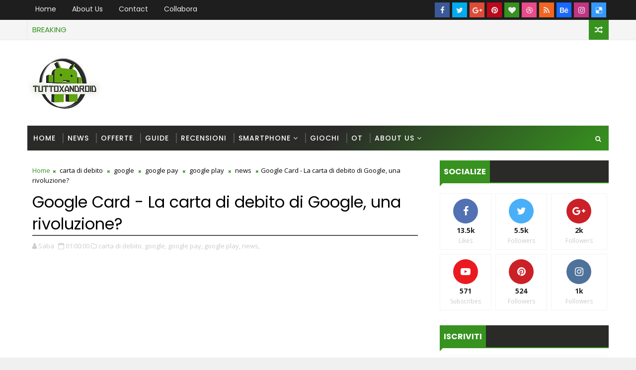

--- FILE ---
content_type: text/html; charset=utf-8
request_url: https://www.google.com/recaptcha/api2/aframe
body_size: 263
content:
<!DOCTYPE HTML><html><head><meta http-equiv="content-type" content="text/html; charset=UTF-8"></head><body><script nonce="Nnr7fd0efiL7VtdosRe0gQ">/** Anti-fraud and anti-abuse applications only. See google.com/recaptcha */ try{var clients={'sodar':'https://pagead2.googlesyndication.com/pagead/sodar?'};window.addEventListener("message",function(a){try{if(a.source===window.parent){var b=JSON.parse(a.data);var c=clients[b['id']];if(c){var d=document.createElement('img');d.src=c+b['params']+'&rc='+(localStorage.getItem("rc::a")?sessionStorage.getItem("rc::b"):"");window.document.body.appendChild(d);sessionStorage.setItem("rc::e",parseInt(sessionStorage.getItem("rc::e")||0)+1);localStorage.setItem("rc::h",'1769580226804');}}}catch(b){}});window.parent.postMessage("_grecaptcha_ready", "*");}catch(b){}</script></body></html>

--- FILE ---
content_type: text/javascript; charset=UTF-8
request_url: https://www.tuttoxandroid.com/feeds/comments/default?alt=json-in-script&max-results=5&callback=jQuery11100764626154324763_1769580221435&_=1769580221436
body_size: 2274
content:
// API callback
jQuery11100764626154324763_1769580221435({"version":"1.0","encoding":"UTF-8","feed":{"xmlns":"http://www.w3.org/2005/Atom","xmlns$openSearch":"http://a9.com/-/spec/opensearchrss/1.0/","xmlns$gd":"http://schemas.google.com/g/2005","id":{"$t":"tag:blogger.com,1999:blog-5298067787674800101.comments"},"updated":{"$t":"2026-01-06T15:34:44.098+01:00"},"title":{"type":"text","$t":"Tuttoxandroid"},"link":[{"rel":"http://schemas.google.com/g/2005#feed","type":"application/atom+xml","href":"https:\/\/www.tuttoxandroid.com\/feeds\/comments\/default"},{"rel":"self","type":"application/atom+xml","href":"https:\/\/www.blogger.com\/feeds\/5298067787674800101\/comments\/default?alt=json-in-script\u0026max-results=5"},{"rel":"alternate","type":"text/html","href":"http:\/\/www.tuttoxandroid.com\/"},{"rel":"hub","href":"http://pubsubhubbub.appspot.com/"},{"rel":"next","type":"application/atom+xml","href":"https:\/\/www.blogger.com\/feeds\/5298067787674800101\/comments\/default?alt=json-in-script\u0026start-index=6\u0026max-results=5"}],"author":[{"name":{"$t":"Vincenzo"},"uri":{"$t":"http:\/\/www.blogger.com\/profile\/15096961481141884168"},"email":{"$t":"noreply@blogger.com"},"gd$image":{"rel":"http://schemas.google.com/g/2005#thumbnail","width":"32","height":"32","src":"\/\/blogger.googleusercontent.com\/img\/b\/R29vZ2xl\/AVvXsEgwtp7-uCr9vxLuG2f2GHoyKRoh0DooeWCkuzrkPmLPf53APVlffdw3c8sRlGOefwZPN6CkrFRsuLmIyZWFSNZ7L0dNj4_thu2qgAsEz6MjpNxyUMOpKB5ukUiDlsnw7JE\/s220\/Foto+profilo.jpg"}}],"generator":{"version":"7.00","uri":"http://www.blogger.com","$t":"Blogger"},"openSearch$totalResults":{"$t":"243"},"openSearch$startIndex":{"$t":"1"},"openSearch$itemsPerPage":{"$t":"5"},"entry":[{"id":{"$t":"tag:blogger.com,1999:blog-5298067787674800101.post-8827908143233096328"},"published":{"$t":"2026-01-06T15:34:44.098+01:00"},"updated":{"$t":"2026-01-06T15:34:44.098+01:00"},"title":{"type":"text","$t":"Electric scooters are such a convenient and eco-fr..."},"summary":{"type":"text","$t":"Electric scooters are such a convenient and eco-friendly way to get around the city—perfect for daily commuting or weekend rides! For brightening up your home or office, check out \u003Ca href=\"https:\/\/electra.ae\/\" rel=\"nofollow\"\u003Elighting suppliers in uae\u003C\/a\u003E.\u003Cbr \/\u003E"},"link":[{"rel":"edit","type":"application/atom+xml","href":"https:\/\/www.blogger.com\/feeds\/5298067787674800101\/3899641011809299109\/comments\/default\/8827908143233096328"},{"rel":"self","type":"application/atom+xml","href":"https:\/\/www.blogger.com\/feeds\/5298067787674800101\/3899641011809299109\/comments\/default\/8827908143233096328"},{"rel":"alternate","type":"text/html","href":"https:\/\/www.tuttoxandroid.com\/2019\/03\/codice-sconto-kugoo-s1-questo-scooter.html?showComment=1767710084098#c8827908143233096328","title":""}],"author":[{"name":{"$t":"Electra Abu Dhabi"},"uri":{"$t":"https:\/\/www.blogger.com\/profile\/10086790961334481935"},"email":{"$t":"noreply@blogger.com"},"gd$image":{"rel":"http://schemas.google.com/g/2005#thumbnail","width":"16","height":"16","src":"https:\/\/img1.blogblog.com\/img\/b16-rounded.gif"}}],"thr$in-reply-to":{"xmlns$thr":"http://purl.org/syndication/thread/1.0","href":"https:\/\/www.tuttoxandroid.com\/2019\/03\/codice-sconto-kugoo-s1-questo-scooter.html","ref":"tag:blogger.com,1999:blog-5298067787674800101.post-3899641011809299109","source":"http://www.blogger.com/feeds/5298067787674800101/posts/default/3899641011809299109","type":"text/html"},"gd$extendedProperty":[{"name":"blogger.itemClass","value":"pid-571777977"},{"name":"blogger.displayTime","value":"6 gennaio 2026 alle ore 15:34"}]},{"id":{"$t":"tag:blogger.com,1999:blog-5298067787674800101.post-2608778686033210422"},"published":{"$t":"2025-12-26T10:12:56.291+01:00"},"updated":{"$t":"2025-12-26T10:12:56.291+01:00"},"title":{"type":"text","$t":"https:\/\/storiesaregoodmedicine.blogspot.com\/2013\/1..."},"summary":{"type":"text","$t":"https:\/\/storiesaregoodmedicine.blogspot.com\/2013\/10\/listening-with-our-pens-narrative.html?sc=1766740283554#c7294164129175117005"},"link":[{"rel":"edit","type":"application/atom+xml","href":"https:\/\/www.blogger.com\/feeds\/5298067787674800101\/3899641011809299109\/comments\/default\/2608778686033210422"},{"rel":"self","type":"application/atom+xml","href":"https:\/\/www.blogger.com\/feeds\/5298067787674800101\/3899641011809299109\/comments\/default\/2608778686033210422"},{"rel":"alternate","type":"text/html","href":"https:\/\/www.tuttoxandroid.com\/2019\/03\/codice-sconto-kugoo-s1-questo-scooter.html?showComment=1766740376291#c2608778686033210422","title":""}],"author":[{"name":{"$t":"rahuketu"},"uri":{"$t":"https:\/\/www.blogger.com\/profile\/14992446447896109620"},"email":{"$t":"noreply@blogger.com"},"gd$image":{"rel":"http://schemas.google.com/g/2005#thumbnail","width":"16","height":"16","src":"https:\/\/img1.blogblog.com\/img\/b16-rounded.gif"}}],"thr$in-reply-to":{"xmlns$thr":"http://purl.org/syndication/thread/1.0","href":"https:\/\/www.tuttoxandroid.com\/2019\/03\/codice-sconto-kugoo-s1-questo-scooter.html","ref":"tag:blogger.com,1999:blog-5298067787674800101.post-3899641011809299109","source":"http://www.blogger.com/feeds/5298067787674800101/posts/default/3899641011809299109","type":"text/html"},"gd$extendedProperty":[{"name":"blogger.itemClass","value":"pid-1164285941"},{"name":"blogger.displayTime","value":"26 dicembre 2025 alle ore 10:12"}]},{"id":{"$t":"tag:blogger.com,1999:blog-5298067787674800101.post-7594215446760787189"},"published":{"$t":"2025-12-06T07:19:03.955+01:00"},"updated":{"$t":"2025-12-06T07:19:03.955+01:00"},"title":{"type":"text","$t":"Absolutely love the Lorraine Toussaint Trench Coat..."},"summary":{"type":"text","$t":"Absolutely love the \u003Ca href=\"https:\/\/celebsmoviejackets.com\/products\/the-equalizer-lorraine-toussaint-grey-coat\" rel=\"nofollow\"\u003ELorraine Toussaint Trench Coat\u003C\/a\u003E! It has that perfect blend of elegance and attitude—timeless but still incredibly modern. The silhouette is so flattering, and the detailing really elevates it beyond a standard trench. Definitely a must-have piece for anyone who loves "},"link":[{"rel":"edit","type":"application/atom+xml","href":"https:\/\/www.blogger.com\/feeds\/5298067787674800101\/3899641011809299109\/comments\/default\/7594215446760787189"},{"rel":"self","type":"application/atom+xml","href":"https:\/\/www.blogger.com\/feeds\/5298067787674800101\/3899641011809299109\/comments\/default\/7594215446760787189"},{"rel":"alternate","type":"text/html","href":"https:\/\/www.tuttoxandroid.com\/2019\/03\/codice-sconto-kugoo-s1-questo-scooter.html?showComment=1765001943955#c7594215446760787189","title":""}],"author":[{"name":{"$t":"Sumit Guptill"},"uri":{"$t":"https:\/\/www.blogger.com\/profile\/03414464539321021119"},"email":{"$t":"noreply@blogger.com"},"gd$image":{"rel":"http://schemas.google.com/g/2005#thumbnail","width":"16","height":"16","src":"https:\/\/img1.blogblog.com\/img\/b16-rounded.gif"}}],"thr$in-reply-to":{"xmlns$thr":"http://purl.org/syndication/thread/1.0","href":"https:\/\/www.tuttoxandroid.com\/2019\/03\/codice-sconto-kugoo-s1-questo-scooter.html","ref":"tag:blogger.com,1999:blog-5298067787674800101.post-3899641011809299109","source":"http://www.blogger.com/feeds/5298067787674800101/posts/default/3899641011809299109","type":"text/html"},"gd$extendedProperty":[{"name":"blogger.itemClass","value":"pid-1860789103"},{"name":"blogger.displayTime","value":"6 dicembre 2025 alle ore 07:19"}]},{"id":{"$t":"tag:blogger.com,1999:blog-5298067787674800101.post-6781980458166687182"},"published":{"$t":"2025-10-28T14:34:02.217+01:00"},"updated":{"$t":"2025-10-28T14:34:02.217+01:00"},"title":{"type":"text","$t":"Choose a best solution for green energy at AM Ener..."},"summary":{"type":"text","$t":"Choose a best solution for green energy at AM Energies. Visit https:\/\/amenergies.com.pk\/"},"link":[{"rel":"edit","type":"application/atom+xml","href":"https:\/\/www.blogger.com\/feeds\/5298067787674800101\/3072354411104747308\/comments\/default\/6781980458166687182"},{"rel":"self","type":"application/atom+xml","href":"https:\/\/www.blogger.com\/feeds\/5298067787674800101\/3072354411104747308\/comments\/default\/6781980458166687182"},{"rel":"alternate","type":"text/html","href":"https:\/\/www.tuttoxandroid.com\/2025\/08\/xiaomi-16-quando-esce-data-di-uscita-e.html?showComment=1761658442217#c6781980458166687182","title":""}],"author":[{"name":{"$t":"AM Energies"},"uri":{"$t":"https:\/\/www.blogger.com\/profile\/03682144651502115137"},"email":{"$t":"noreply@blogger.com"},"gd$image":{"rel":"http://schemas.google.com/g/2005#thumbnail","width":"16","height":"16","src":"https:\/\/img1.blogblog.com\/img\/b16-rounded.gif"}}],"thr$in-reply-to":{"xmlns$thr":"http://purl.org/syndication/thread/1.0","href":"https:\/\/www.tuttoxandroid.com\/2025\/08\/xiaomi-16-quando-esce-data-di-uscita-e.html","ref":"tag:blogger.com,1999:blog-5298067787674800101.post-3072354411104747308","source":"http://www.blogger.com/feeds/5298067787674800101/posts/default/3072354411104747308","type":"text/html"},"gd$extendedProperty":[{"name":"blogger.itemClass","value":"pid-890246311"},{"name":"blogger.displayTime","value":"28 ottobre 2025 alle ore 14:34"}]},{"id":{"$t":"tag:blogger.com,1999:blog-5298067787674800101.post-7268487744078200242"},"published":{"$t":"2025-10-27T08:57:26.177+01:00"},"updated":{"$t":"2025-10-27T08:57:26.177+01:00"},"title":{"type":"text","$t":"Exciting news about the Xiaomi 16! For those looki..."},"summary":{"type":"text","$t":"Exciting news about the Xiaomi 16! For those looking beyond tech gadgets, \u003Ca href=\"https:\/\/purchaser.com.pk\" rel=\"nofollow\"\u003E\u003Cstrong\u003EPurchaser PK\u003C\/strong\u003E\u003C\/a\u003E offers great options to \u003Cstrong\u003Ebuy and sell online\u003C\/strong\u003E and explore Industrial Supplies Online Pakistan with trusted quality."},"link":[{"rel":"edit","type":"application/atom+xml","href":"https:\/\/www.blogger.com\/feeds\/5298067787674800101\/3072354411104747308\/comments\/default\/7268487744078200242"},{"rel":"self","type":"application/atom+xml","href":"https:\/\/www.blogger.com\/feeds\/5298067787674800101\/3072354411104747308\/comments\/default\/7268487744078200242"},{"rel":"alternate","type":"text/html","href":"https:\/\/www.tuttoxandroid.com\/2025\/08\/xiaomi-16-quando-esce-data-di-uscita-e.html?showComment=1761551846177#c7268487744078200242","title":""}],"author":[{"name":{"$t":"BizBridge Bulletin"},"uri":{"$t":"https:\/\/www.blogger.com\/profile\/00198361501337094315"},"email":{"$t":"noreply@blogger.com"},"gd$image":{"rel":"http://schemas.google.com/g/2005#thumbnail","width":"32","height":"32","src":"\/\/blogger.googleusercontent.com\/img\/b\/R29vZ2xl\/AVvXsEj1FU2VuKakf0oYDAVcGSKnyqa5Py0kqGiQGztZ7h-C63_TZekLGUKRlpPVvVT8IYCxI7mWUYPRH3Vu98mUndZCmkffvStJK0DA6Wd4Xkwj9caXVJ4cV-Qj7RNgg1c-WZcspNeA5SIfkPyHZ0v73iOU5Rtn64Y6Kc315K9j83PYRjcY8aw\/s220\/wmremove-transformed.jpeg"}}],"thr$in-reply-to":{"xmlns$thr":"http://purl.org/syndication/thread/1.0","href":"https:\/\/www.tuttoxandroid.com\/2025\/08\/xiaomi-16-quando-esce-data-di-uscita-e.html","ref":"tag:blogger.com,1999:blog-5298067787674800101.post-3072354411104747308","source":"http://www.blogger.com/feeds/5298067787674800101/posts/default/3072354411104747308","type":"text/html"},"gd$extendedProperty":[{"name":"blogger.itemClass","value":"pid-1064194163"},{"name":"blogger.displayTime","value":"27 ottobre 2025 alle ore 08:57"}]}]}});